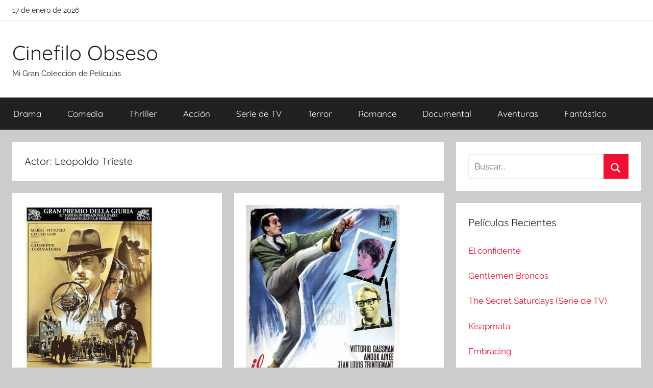

--- FILE ---
content_type: text/html; charset=UTF-8
request_url: https://cinefiloobseso.info/actor/leopoldo-trieste
body_size: 7958
content:
<!DOCTYPE html><html lang="es"><head><meta charset="UTF-8"><meta name="viewport" content="width=device-width, initial-scale=1"><link rel="profile" href="http://gmpg.org/xfn/11"><link media="all" href="https://cinefiloobseso.info/wp-content/cache/autoptimize/css/autoptimize_bd4d74ea4636b2b7c994c18fa1523a76.css" rel="stylesheet"><title>Películas de Leopoldo Trieste</title><meta name="description" content="Películas de Leopoldo Trieste . "><meta name="robots" content="index, follow, max-snippet:-1, max-image-preview:large, max-video-preview:-1"><link rel="canonical" href="https://cinefiloobseso.info/actor/leopoldo-trieste"><meta property="og:url" content="https://cinefiloobseso.info/actor/leopoldo-trieste"><meta property="og:site_name" content="Cinefilo Obseso"><meta property="og:locale" content="es_ES"><meta property="og:type" content="object"><meta property="og:title" content="Películas de Leopoldo Trieste "><meta property="og:description" content="Películas de Leopoldo Trieste . "><meta property="fb:pages" content=""><meta property="fb:admins" content=""><meta property="fb:app_id" content=""><meta name="twitter:card" content="summary"><meta name="twitter:site" content=""><meta name="twitter:creator" content=""><meta name="twitter:title" content="Películas de Leopoldo Trieste "><meta name="twitter:description" content="Películas de Leopoldo Trieste . "><link rel="next" href="https://cinefiloobseso.info/actor/leopoldo-trieste/page/2"> <script async src="https://www.googletagmanager.com/gtag/js?id=G-231993CWSS"></script> <script>window.dataLayer = window.dataLayer || [];
  function gtag(){dataLayer.push(arguments);}
  gtag('js', new Date());

  gtag('config', 'G-231993CWSS');</script></head><body class="archive tax-actores term-leopoldo-trieste term-52188 wp-embed-responsive wp-theme-donovan wp-child-theme-cine blog-grid-layout author-hidden tags-hidden hfeed">
<div id="page" class="site"> <a class="skip-link screen-reader-text" href="#content">Saltar al contenido</a><div id="header-top" class="header-bar-wrap"><div id="header-bar" class="header-bar container clearfix"><div class="header-content"> <span class="header-date">17 de enero de 2026</span></div></div></div><header id="masthead" class="site-header clearfix" role="banner"><div class="header-main container clearfix"><div id="logo" class="site-branding clearfix"><p class="site-title"><a href="https://cinefiloobseso.info/" rel="home">Cinefilo Obseso</a></p><p class="site-description">Mi Gran Colección de Películas</p></div></div><div id="main-navigation-wrap" class="primary-navigation-wrap"><div id="main-navigation-container" class="primary-navigation-container container"> <button class="primary-menu-toggle menu-toggle" aria-controls="primary-menu" aria-expanded="false" > <svg class="icon icon-menu" aria-hidden="true" role="img"> <use xlink:href="https://cinefiloobseso.info/wp-content/themes/donovan/assets/icons/genericons-neue.svg#menu"></use> </svg><svg class="icon icon-close" aria-hidden="true" role="img"> <use xlink:href="https://cinefiloobseso.info/wp-content/themes/donovan/assets/icons/genericons-neue.svg#close"></use> </svg> <span class="menu-toggle-text">Menú</span> </button><div class="primary-navigation"><nav id="site-navigation" class="main-navigation" role="navigation"  aria-label="Menú principal"><ul id="primary-menu" class="menu"><li id="menu-item-6642" class="menu-item menu-item-type-taxonomy menu-item-object-category menu-item-6642"><a href="https://cinefiloobseso.info/category/drama">Drama</a></li><li id="menu-item-6643" class="menu-item menu-item-type-taxonomy menu-item-object-category menu-item-6643"><a href="https://cinefiloobseso.info/category/comedia">Comedia</a></li><li id="menu-item-6644" class="menu-item menu-item-type-taxonomy menu-item-object-category menu-item-6644"><a href="https://cinefiloobseso.info/category/thriller">Thriller</a></li><li id="menu-item-6645" class="menu-item menu-item-type-taxonomy menu-item-object-category menu-item-6645"><a href="https://cinefiloobseso.info/category/accion">Acción</a></li><li id="menu-item-6646" class="menu-item menu-item-type-taxonomy menu-item-object-category menu-item-6646"><a href="https://cinefiloobseso.info/category/serie-de-tv">Serie de TV</a></li><li id="menu-item-6647" class="menu-item menu-item-type-taxonomy menu-item-object-category menu-item-6647"><a href="https://cinefiloobseso.info/category/terror">Terror</a></li><li id="menu-item-6648" class="menu-item menu-item-type-taxonomy menu-item-object-category menu-item-6648"><a href="https://cinefiloobseso.info/category/romance">Romance</a></li><li id="menu-item-6649" class="menu-item menu-item-type-taxonomy menu-item-object-category menu-item-6649"><a href="https://cinefiloobseso.info/category/documental">Documental</a></li><li id="menu-item-6650" class="menu-item menu-item-type-taxonomy menu-item-object-category menu-item-6650"><a href="https://cinefiloobseso.info/category/aventuras">Aventuras</a></li><li id="menu-item-6651" class="menu-item menu-item-type-taxonomy menu-item-object-category menu-item-6651"><a href="https://cinefiloobseso.info/category/fantastico">Fantástico</a></li></ul></nav></div></div></div></header><div id="content" class="site-content container"><div id="primary" class="content-archive content-area"><main id="main" class="site-main" role="main"><header class="archive-header"><h1 class="archive-title">Actor: <span>Leopoldo Trieste</span></h1></header><div id="post-wrapper" class="post-wrapper"><article id="post-25445" class="post-25445 post type-post status-publish format-standard has-post-thumbnail hentry category-drama actores-antonella-attili actores-clelia-rondinella actores-franco-scaldati actores-jane-alexander actores-leo-gullotta actores-leopoldo-trieste actores-nicola-di-pinto actores-omero-capanna actores-salvatore-billa actores-sergio-castellitto actores-tano-cimarosa actores-tiziana-lodato actores-tony-palazzo actores-tony-sperandeo directores-giuseppe-tornatore paises-italia"><div class="post-image"> <a class="wp-post-image-link" href="https://cinefiloobseso.info/el-hombre-de-las-estrellas.html" rel="bookmark"> <img loading="lazy" src="//cdn1.cinefiloobseso.info/covers/4/439126764.jpg" alt="Descargar El hombre de las estrellas" /> </a></div><div class="post-content"><header class="entry-header"><h2 class="entry-title"><a href="https://cinefiloobseso.info/el-hombre-de-las-estrellas.html" rel="bookmark">El hombre de las estrellas</a></h2><div class="entry-meta post-details"><span class="posted-on meta-date">Publicada el <a href="https://cinefiloobseso.info/el-hombre-de-las-estrellas.html" rel="bookmark"><time class="entry-date published updated" datetime="2024-03-16T13:40:09+00:00">16 de marzo de 2024</time></a></span><span class="posted-by meta-author"> por <span class="author vcard"><a class="url fn n" href="https://cinefiloobseso.info/author" title="Ver todas las entradas de " rel="author"></a></span></span></div></header><div class="entry-content entry-excerpt clearfix"><p>Sicilia, años cincuenta. El pícaro Joe Morelli, con su obsoleta cámara Ascania a cuestas, asegura que es capaz de hacer</p> <a href="https://cinefiloobseso.info/el-hombre-de-las-estrellas.html" class="more-link">Descargar</a></div></div><footer class="entry-footer post-details"><div class="entry-categories"> <svg class="icon icon-category" aria-hidden="true" role="img"> <use xlink:href="https://cinefiloobseso.info/wp-content/themes/donovan/assets/icons/genericons-neue.svg#category"></use> </svg><a href="https://cinefiloobseso.info/category/drama" rel="category tag">Drama</a></div><div class="entry-comments"> <svg class="icon icon-mail" aria-hidden="true" role="img"> <use xlink:href="https://cinefiloobseso.info/wp-content/themes/donovan/assets/icons/genericons-neue.svg#mail"></use> </svg><a href="https://cinefiloobseso.info/el-hombre-de-las-estrellas.html#comments">5 comentarios</a></div></footer></article><article id="post-25233" class="post-25233 post type-post status-publish format-standard has-post-thumbnail hentry category-comedia category-drama actores-anouk-aimee actores-cristina-gaioni actores-gastone-moschin actores-jean-louis-trintignant actores-leopoldo-trieste actores-riccardo-garrone actores-umberto-dorsi actores-vittorio-gassman directores-dino-risi directores-mauro-morassi paises-italia"><div class="post-image"> <a class="wp-post-image-link" href="https://cinefiloobseso.info/el-exito.html" rel="bookmark"> <img loading="lazy" src="//cdn1.cinefiloobseso.info/covers/5/583432965.jpg" alt="Descargar El éxito" /> </a></div><div class="post-content"><header class="entry-header"><h2 class="entry-title"><a href="https://cinefiloobseso.info/el-exito.html" rel="bookmark">El éxito</a></h2><div class="entry-meta post-details"><span class="posted-on meta-date">Publicada el <a href="https://cinefiloobseso.info/el-exito.html" rel="bookmark"><time class="entry-date published updated" datetime="2024-03-08T13:40:05+00:00">8 de marzo de 2024</time></a></span><span class="posted-by meta-author"> por <span class="author vcard"><a class="url fn n" href="https://cinefiloobseso.info/author" title="Ver todas las entradas de " rel="author"></a></span></span></div></header><div class="entry-content entry-excerpt clearfix"><p>Un empleado de una multinacional desea a toda costa prosperar, a pesar de que su mujer no desea que cambie</p> <a href="https://cinefiloobseso.info/el-exito.html" class="more-link">Descargar</a></div></div><footer class="entry-footer post-details"><div class="entry-categories"> <svg class="icon icon-category" aria-hidden="true" role="img"> <use xlink:href="https://cinefiloobseso.info/wp-content/themes/donovan/assets/icons/genericons-neue.svg#category"></use> </svg><a href="https://cinefiloobseso.info/category/comedia" rel="category tag">Comedia</a>, <a href="https://cinefiloobseso.info/category/drama" rel="category tag">Drama</a></div><div class="entry-comments"> <svg class="icon icon-mail" aria-hidden="true" role="img"> <use xlink:href="https://cinefiloobseso.info/wp-content/themes/donovan/assets/icons/genericons-neue.svg#mail"></use> </svg><a href="https://cinefiloobseso.info/el-exito.html#comments">5 comentarios</a></div></footer></article><article id="post-23766" class="post-23766 post type-post status-publish format-standard has-post-thumbnail hentry category-belico category-drama actores-anna-maria-ferrero actores-bruno-scipioni actores-carla-gravina actores-carlo-dangelo actores-corrado-pani actores-franco-bucceri actores-leopoldo-trieste actores-nino-castelnuovo actores-regina-bianchi actores-renato-salvatori actores-romolo-valli actores-saro-urzi actores-tomas-milian actores-valeria-moriconi directores-nanni-loy paises-italia"><div class="post-image"> <a class="wp-post-image-link" href="https://cinefiloobseso.info/un-giorno-da-leoni.html" rel="bookmark"> <img loading="lazy" src="//cdn1.cinefiloobseso.info/covers/8/888880082.jpg" alt="Descargar Un giorno da leoni" /> </a></div><div class="post-content"><header class="entry-header"><h2 class="entry-title"><a href="https://cinefiloobseso.info/un-giorno-da-leoni.html" rel="bookmark">Un giorno da leoni</a></h2><div class="entry-meta post-details"><span class="posted-on meta-date">Publicada el <a href="https://cinefiloobseso.info/un-giorno-da-leoni.html" rel="bookmark"><time class="entry-date published" datetime="2024-03-06T13:40:16+00:00">6 de marzo de 2024</time><time class="updated" datetime="2024-03-06T13:40:17+00:00">6 de marzo de 2024</time></a></span><span class="posted-by meta-author"> por <span class="author vcard"><a class="url fn n" href="https://cinefiloobseso.info/author" title="Ver todas las entradas de " rel="author"></a></span></span></div></header><div class="entry-content entry-excerpt clearfix"><p>El 8 de septiembre de 1943, día del Armisticio, tres jóvenes italianos: Danilo, estudiante universitario, Michele, un intrépido contable y</p> <a href="https://cinefiloobseso.info/un-giorno-da-leoni.html" class="more-link">Descargar</a></div></div><footer class="entry-footer post-details"><div class="entry-categories"> <svg class="icon icon-category" aria-hidden="true" role="img"> <use xlink:href="https://cinefiloobseso.info/wp-content/themes/donovan/assets/icons/genericons-neue.svg#category"></use> </svg><a href="https://cinefiloobseso.info/category/belico" rel="category tag">Bélico</a>, <a href="https://cinefiloobseso.info/category/drama" rel="category tag">Drama</a></div><div class="entry-comments"> <svg class="icon icon-mail" aria-hidden="true" role="img"> <use xlink:href="https://cinefiloobseso.info/wp-content/themes/donovan/assets/icons/genericons-neue.svg#mail"></use> </svg><a href="https://cinefiloobseso.info/un-giorno-da-leoni.html#comments">Un comentario</a></div></footer></article><article id="post-22340" class="post-22340 post type-post status-publish format-standard has-post-thumbnail hentry category-aventuras category-comedia actores-claudia-cardinale actores-eli-wallach actores-ivan-desny actores-jack-hawkins actores-john-neville actores-leopoldo-trieste actores-mark-burns actores-norman-rossington actores-paolo-stoppa actores-peter-mcenery actores-solvi-stubing directores-jerzy-skolimowski paises-reino-unido"><div class="post-image"> <a class="wp-post-image-link" href="https://cinefiloobseso.info/las-aventuras-de-gerard.html" rel="bookmark"> <img loading="lazy" src="//cdn1.cinefiloobseso.info/covers/9/913664077.jpg" alt="Descargar Las aventuras de Gerard" /> </a></div><div class="post-content"><header class="entry-header"><h2 class="entry-title"><a href="https://cinefiloobseso.info/las-aventuras-de-gerard.html" rel="bookmark">Las aventuras de Gerard</a></h2><div class="entry-meta post-details"><span class="posted-on meta-date">Publicada el <a href="https://cinefiloobseso.info/las-aventuras-de-gerard.html" rel="bookmark"><time class="entry-date published" datetime="2024-02-15T13:40:05+00:00">15 de febrero de 2024</time><time class="updated" datetime="2024-02-15T13:40:10+00:00">15 de febrero de 2024</time></a></span><span class="posted-by meta-author"> por <span class="author vcard"><a class="url fn n" href="https://cinefiloobseso.info/author" title="Ver todas las entradas de " rel="author"></a></span></span></div></header><div class="entry-content entry-excerpt clearfix"><p>Gerard es un brigadier de los húsares del ejército de Napoleón. Ante todo es fiel a su emperador, todo lo</p> <a href="https://cinefiloobseso.info/las-aventuras-de-gerard.html" class="more-link">Descargar</a></div></div><footer class="entry-footer post-details"><div class="entry-categories"> <svg class="icon icon-category" aria-hidden="true" role="img"> <use xlink:href="https://cinefiloobseso.info/wp-content/themes/donovan/assets/icons/genericons-neue.svg#category"></use> </svg><a href="https://cinefiloobseso.info/category/aventuras" rel="category tag">Aventuras</a>, <a href="https://cinefiloobseso.info/category/comedia" rel="category tag">Comedia</a></div><div class="entry-comments"> <svg class="icon icon-mail" aria-hidden="true" role="img"> <use xlink:href="https://cinefiloobseso.info/wp-content/themes/donovan/assets/icons/genericons-neue.svg#mail"></use> </svg><a href="https://cinefiloobseso.info/las-aventuras-de-gerard.html#comments">Un comentario</a></div></footer></article><article id="post-23161" class="post-23161 post type-post status-publish format-standard has-post-thumbnail hentry category-drama category-intriga category-terror category-thriller actores-ann-rye actores-clelia-matania actores-donald-sutherland actores-hilary-mason actores-julie-christie actores-leopoldo-trieste actores-massimo-serato actores-renato-scarpa actores-sharon-williams directores-nicolas-roeg paises-reino-unido"><div class="post-image"> <a class="wp-post-image-link" href="https://cinefiloobseso.info/amenaza-en-la-sombra.html" rel="bookmark"> <img loading="lazy" src="//cdn1.cinefiloobseso.info/covers/1/117124218.jpg" alt="Descargar Amenaza en la sombra" /> </a></div><div class="post-content"><header class="entry-header"><h2 class="entry-title"><a href="https://cinefiloobseso.info/amenaza-en-la-sombra.html" rel="bookmark">Amenaza en la sombra</a></h2><div class="entry-meta post-details"><span class="posted-on meta-date">Publicada el <a href="https://cinefiloobseso.info/amenaza-en-la-sombra.html" rel="bookmark"><time class="entry-date published updated" datetime="2023-12-20T13:40:06+00:00">20 de diciembre de 2023</time></a></span><span class="posted-by meta-author"> por <span class="author vcard"><a class="url fn n" href="https://cinefiloobseso.info/author" title="Ver todas las entradas de " rel="author"></a></span></span></div></header><div class="entry-content entry-excerpt clearfix"><p>Para intentar superar la reciente y trágica pérdida de su hija, el arquitecto John Baxter y su mujer Laura se</p> <a href="https://cinefiloobseso.info/amenaza-en-la-sombra.html" class="more-link">Descargar</a></div></div><footer class="entry-footer post-details"><div class="entry-categories"> <svg class="icon icon-category" aria-hidden="true" role="img"> <use xlink:href="https://cinefiloobseso.info/wp-content/themes/donovan/assets/icons/genericons-neue.svg#category"></use> </svg><a href="https://cinefiloobseso.info/category/drama" rel="category tag">Drama</a>, <a href="https://cinefiloobseso.info/category/intriga" rel="category tag">Intriga</a>, <a href="https://cinefiloobseso.info/category/terror" rel="category tag">Terror</a>, <a href="https://cinefiloobseso.info/category/thriller" rel="category tag">Thriller</a></div><div class="entry-comments"> <svg class="icon icon-mail" aria-hidden="true" role="img"> <use xlink:href="https://cinefiloobseso.info/wp-content/themes/donovan/assets/icons/genericons-neue.svg#mail"></use> </svg><a href="https://cinefiloobseso.info/amenaza-en-la-sombra.html#comments">5 comentarios</a></div></footer></article><article id="post-8034" class="post-8034 post type-post status-publish format-standard has-post-thumbnail hentry category-drama actores-abe-vigoda actores-al-pacino actores-amerigo-tot actores-bruno-kirby actores-carmen-argenziano actores-carmine-caridi actores-danny-aiello actores-diane-keaton actores-dominic-chianese actores-erica-yohn actores-fay-spain actores-francesca-de-sapio actores-frank-sivero actores-g-d-spradlin actores-gastone-moschin actores-gianni-russo actores-harry-dean-stanton actores-ignazio-pappalardo actores-ivonne-coll actores-james-caan actores-james-murdock actores-joe-spinell actores-john-aprea actores-john-cazale actores-joseph-della-sorte actores-kathleen-beller actores-lee-strasberg actores-leopoldo-trieste actores-maria-carta actores-marianna-hill actores-mario-cotone actores-michael-v-gazzo actores-morgana-king actores-oreste-baldini actores-peter-donat actores-richard-bright actores-richard-watson actores-robert-de-niro actores-robert-duvall actores-roger-corman actores-talia-shire actores-tom-dahlgren actores-tom-rosqui actores-troy-donahue actores-william-bowers directores-francis-ford-coppola paises-estados-unidos"><div class="post-image"> <a class="wp-post-image-link" href="https://cinefiloobseso.info/el-padrino-parte-ii.html" rel="bookmark"> <img loading="lazy" src="//cdn1.cinefiloobseso.info/covers/6/617901053.jpg" alt="Descargar El padrino. Parte II" /> </a></div><div class="post-content"><header class="entry-header"><h2 class="entry-title"><a href="https://cinefiloobseso.info/el-padrino-parte-ii.html" rel="bookmark">El padrino. Parte II</a></h2><div class="entry-meta post-details"><span class="posted-on meta-date">Publicada el <a href="https://cinefiloobseso.info/el-padrino-parte-ii.html" rel="bookmark"><time class="entry-date published" datetime="2023-12-13T13:40:05+00:00">13 de diciembre de 2023</time><time class="updated" datetime="2023-12-13T13:40:06+00:00">13 de diciembre de 2023</time></a></span><span class="posted-by meta-author"> por <span class="author vcard"><a class="url fn n" href="https://cinefiloobseso.info/author" title="Ver todas las entradas de " rel="author"></a></span></span></div></header><div class="entry-content entry-excerpt clearfix"><p>Continuación de la historia de los Corleone por medio de dos historias paralelas: la elección de Michael como jefe de</p> <a href="https://cinefiloobseso.info/el-padrino-parte-ii.html" class="more-link">Descargar</a></div></div><footer class="entry-footer post-details"><div class="entry-categories"> <svg class="icon icon-category" aria-hidden="true" role="img"> <use xlink:href="https://cinefiloobseso.info/wp-content/themes/donovan/assets/icons/genericons-neue.svg#category"></use> </svg><a href="https://cinefiloobseso.info/category/drama" rel="category tag">Drama</a></div><div class="entry-comments"> <svg class="icon icon-mail" aria-hidden="true" role="img"> <use xlink:href="https://cinefiloobseso.info/wp-content/themes/donovan/assets/icons/genericons-neue.svg#mail"></use> </svg><a href="https://cinefiloobseso.info/el-padrino-parte-ii.html#comments">5 comentarios</a></div></footer></article><article id="post-22671" class="post-22671 post type-post status-publish format-standard has-post-thumbnail hentry category-accion category-comedia actores-angelo-infanti actores-baldwyn-dakile actores-bud-spencer actores-cinzia-monreale actores-enzo-cannavale actores-karl-otto-alberty actores-leopoldo-trieste actores-mahmoud-kabil actores-robert-loggia directores-steno paises-italia"><div class="post-image"> <a class="wp-post-image-link" href="https://cinefiloobseso.info/zapatones.html" rel="bookmark"> <img loading="lazy" src="//cdn1.cinefiloobseso.info/covers/3/364876009.jpg" alt="Descargar Zapatones" /> </a></div><div class="post-content"><header class="entry-header"><h2 class="entry-title"><a href="https://cinefiloobseso.info/zapatones.html" rel="bookmark">Zapatones</a></h2><div class="entry-meta post-details"><span class="posted-on meta-date">Publicada el <a href="https://cinefiloobseso.info/zapatones.html" rel="bookmark"><time class="entry-date published updated" datetime="2023-12-01T13:40:09+00:00">1 de diciembre de 2023</time></a></span><span class="posted-by meta-author"> por <span class="author vcard"><a class="url fn n" href="https://cinefiloobseso.info/author" title="Ver todas las entradas de " rel="author"></a></span></span></div></header><div class="entry-content entry-excerpt clearfix"><p>El comisario Rizzo y su ayudante Caputto investigan el secuestro de la sobrina de un magnate del petróleo, Connie Burns.</p> <a href="https://cinefiloobseso.info/zapatones.html" class="more-link">Descargar</a></div></div><footer class="entry-footer post-details"><div class="entry-categories"> <svg class="icon icon-category" aria-hidden="true" role="img"> <use xlink:href="https://cinefiloobseso.info/wp-content/themes/donovan/assets/icons/genericons-neue.svg#category"></use> </svg><a href="https://cinefiloobseso.info/category/accion" rel="category tag">Acción</a>, <a href="https://cinefiloobseso.info/category/comedia" rel="category tag">Comedia</a></div><div class="entry-comments"> <svg class="icon icon-mail" aria-hidden="true" role="img"> <use xlink:href="https://cinefiloobseso.info/wp-content/themes/donovan/assets/icons/genericons-neue.svg#mail"></use> </svg><a href="https://cinefiloobseso.info/zapatones.html#comments">Un comentario</a></div></footer></article><article id="post-19088" class="post-19088 post type-post status-publish format-standard has-post-thumbnail hentry category-drama actores-claudia-cardinale actores-latou-chardons actores-leopoldo-trieste actores-luciano-bartoli actores-marcello-mastroianni actores-paolo-bonacelli directores-marco-bellocchio paises-italia"><div class="post-image"> <a class="wp-post-image-link" href="https://cinefiloobseso.info/enrique-iv.html" rel="bookmark"> <img loading="lazy" src="//cdn1.cinefiloobseso.info/covers/9/982091018.jpg" alt="Descargar Enrique IV" /> </a></div><div class="post-content"><header class="entry-header"><h2 class="entry-title"><a href="https://cinefiloobseso.info/enrique-iv.html" rel="bookmark">Enrique IV</a></h2><div class="entry-meta post-details"><span class="posted-on meta-date">Publicada el <a href="https://cinefiloobseso.info/enrique-iv.html" rel="bookmark"><time class="entry-date published" datetime="2023-09-02T12:40:04+00:00">2 de septiembre de 2023</time><time class="updated" datetime="2023-09-02T12:40:18+00:00">2 de septiembre de 2023</time></a></span><span class="posted-by meta-author"> por <span class="author vcard"><a class="url fn n" href="https://cinefiloobseso.info/author" title="Ver todas las entradas de " rel="author"></a></span></span></div></header><div class="entry-content entry-excerpt clearfix"><p>En una fiesta de disfraces, un hombre disfrazado de Enrique IV de Alemania, se cae del caballo y se golpea</p> <a href="https://cinefiloobseso.info/enrique-iv.html" class="more-link">Descargar</a></div></div><footer class="entry-footer post-details"><div class="entry-categories"> <svg class="icon icon-category" aria-hidden="true" role="img"> <use xlink:href="https://cinefiloobseso.info/wp-content/themes/donovan/assets/icons/genericons-neue.svg#category"></use> </svg><a href="https://cinefiloobseso.info/category/drama" rel="category tag">Drama</a></div><div class="entry-comments"> <svg class="icon icon-mail" aria-hidden="true" role="img"> <use xlink:href="https://cinefiloobseso.info/wp-content/themes/donovan/assets/icons/genericons-neue.svg#mail"></use> </svg><a href="https://cinefiloobseso.info/enrique-iv.html#comments">2 comentarios</a></div></footer></article><article id="post-17356" class="post-17356 post type-post status-publish format-standard has-post-thumbnail hentry category-drama actores-anthony-quinn actores-danny-quinn actores-francesco-quinn actores-leopoldo-trieste actores-lorenzo-quinn actores-stefania-sandrelli actores-valerie-kaprisky directores-giacomo-battiato paises-italia"><div class="post-image"> <a class="wp-post-image-link" href="https://cinefiloobseso.info/stradivari.html" rel="bookmark"> <img loading="lazy" src="//cdn1.cinefiloobseso.info/covers/6/693277131.jpg" alt="Descargar Stradivari" /> </a></div><div class="post-content"><header class="entry-header"><h2 class="entry-title"><a href="https://cinefiloobseso.info/stradivari.html" rel="bookmark">Stradivari</a></h2><div class="entry-meta post-details"><span class="posted-on meta-date">Publicada el <a href="https://cinefiloobseso.info/stradivari.html" rel="bookmark"><time class="entry-date published updated" datetime="2023-06-07T12:40:17+00:00">7 de junio de 2023</time></a></span><span class="posted-by meta-author"> por <span class="author vcard"><a class="url fn n" href="https://cinefiloobseso.info/author" title="Ver todas las entradas de " rel="author"></a></span></span></div></header><div class="entry-content entry-excerpt clearfix"><p>Presenta una biografía del luthier italiano Antonio Stradivari. Desde que siendo niño oye por primera vez un violín y queda</p> <a href="https://cinefiloobseso.info/stradivari.html" class="more-link">Descargar</a></div></div><footer class="entry-footer post-details"><div class="entry-categories"> <svg class="icon icon-category" aria-hidden="true" role="img"> <use xlink:href="https://cinefiloobseso.info/wp-content/themes/donovan/assets/icons/genericons-neue.svg#category"></use> </svg><a href="https://cinefiloobseso.info/category/drama" rel="category tag">Drama</a></div><div class="entry-comments"> <svg class="icon icon-mail" aria-hidden="true" role="img"> <use xlink:href="https://cinefiloobseso.info/wp-content/themes/donovan/assets/icons/genericons-neue.svg#mail"></use> </svg><a href="https://cinefiloobseso.info/stradivari.html#comments">Un comentario</a></div></footer></article><article id="post-17158" class="post-17158 post type-post status-publish format-standard has-post-thumbnail hentry category-comedia actores-eduardo-de-filippo actores-franco-parenti actores-guido-alberti actores-leopoldo-trieste actores-marcello-mastroianni actores-paolo-ricci actores-raquel-welch actores-regina-bianchi actores-rosalba-grottesi actores-tecla-scarano directores-eduardo-de-filippo paises-italia"><div class="post-image"> <a class="wp-post-image-link" href="https://cinefiloobseso.info/dispara-fuerte-mas-fuerte-no-lo-entiendo.html" rel="bookmark"> <img loading="lazy" src="//cdn1.cinefiloobseso.info/covers/2/227187991.jpg" alt="Descargar Dispara fuerte, más fuerte... no lo entiendo" /> </a></div><div class="post-content"><header class="entry-header"><h2 class="entry-title"><a href="https://cinefiloobseso.info/dispara-fuerte-mas-fuerte-no-lo-entiendo.html" rel="bookmark">Dispara fuerte, más fuerte&#8230; no lo entiendo</a></h2><div class="entry-meta post-details"><span class="posted-on meta-date">Publicada el <a href="https://cinefiloobseso.info/dispara-fuerte-mas-fuerte-no-lo-entiendo.html" rel="bookmark"><time class="entry-date published updated" datetime="2023-06-02T12:40:05+00:00">2 de junio de 2023</time></a></span><span class="posted-by meta-author"> por <span class="author vcard"><a class="url fn n" href="https://cinefiloobseso.info/author" title="Ver todas las entradas de " rel="author"></a></span></span></div></header><div class="entry-content entry-excerpt clearfix"><p>Un personaje excéntrico cree ver un asesinato y arresta a los supuestos culpables. Una vez sucedido el hecho, decide que</p> <a href="https://cinefiloobseso.info/dispara-fuerte-mas-fuerte-no-lo-entiendo.html" class="more-link">Descargar</a></div></div><footer class="entry-footer post-details"><div class="entry-categories"> <svg class="icon icon-category" aria-hidden="true" role="img"> <use xlink:href="https://cinefiloobseso.info/wp-content/themes/donovan/assets/icons/genericons-neue.svg#category"></use> </svg><a href="https://cinefiloobseso.info/category/comedia" rel="category tag">Comedia</a></div><div class="entry-comments"> <svg class="icon icon-mail" aria-hidden="true" role="img"> <use xlink:href="https://cinefiloobseso.info/wp-content/themes/donovan/assets/icons/genericons-neue.svg#mail"></use> </svg><a href="https://cinefiloobseso.info/dispara-fuerte-mas-fuerte-no-lo-entiendo.html#comments">Un comentario</a></div></footer></article></div><nav class="navigation pagination" aria-label="Paginación de entradas"><h2 class="screen-reader-text">Paginación de entradas</h2><div class="nav-links"><span aria-current="page" class="page-numbers current">1</span> <a class="page-numbers" href="https://cinefiloobseso.info/actor/leopoldo-trieste/page/2">2</a> <a class="next page-numbers" href="https://cinefiloobseso.info/actor/leopoldo-trieste/page/2"><span class="screen-reader-text">Entradas siguientes</span>&raquo;</a></div></nav></main></div><section id="secondary" class="sidebar widget-area clearfix" role="complementary"><section id="search-2" class="widget widget_search"><form role="search" method="get" class="search-form" action="https://cinefiloobseso.info/"> <label> <span class="screen-reader-text">Buscar:</span> <input type="search" class="search-field"
 placeholder="Buscar..."
 value="" name="s"
 title="Buscar:" /> </label> <button type="submit" class="search-submit"> <svg class="icon icon-search" aria-hidden="true" role="img"> <use xlink:href="https://cinefiloobseso.info/wp-content/themes/donovan/assets/icons/genericons-neue.svg#search"></use> </svg> <span class="screen-reader-text">Buscar</span> </button></form></section><section id="tzwb-recent-posts-2" class="widget tzwb-recent-posts"><h4 class="widget-title">Películas Recientes</h4><div class="tzwb-content tzwb-clearfix"><ul class="tzwb-posts-list"><li class="tzwb-has-thumbnail"> <a href="https://cinefiloobseso.info/el-confidente.html" title="El confidente"> </a> <a href="https://cinefiloobseso.info/el-confidente.html" title="El confidente"> El confidente </a><li class="tzwb-has-thumbnail"> <a href="https://cinefiloobseso.info/gentlemen-broncos.html" title="Gentlemen Broncos"> </a> <a href="https://cinefiloobseso.info/gentlemen-broncos.html" title="Gentlemen Broncos"> Gentlemen Broncos </a><li class="tzwb-has-thumbnail"> <a href="https://cinefiloobseso.info/the-secret-saturdays-serie-de-tv.html" title="The Secret Saturdays (Serie de TV)"> </a> <a href="https://cinefiloobseso.info/the-secret-saturdays-serie-de-tv.html" title="The Secret Saturdays (Serie de TV)"> The Secret Saturdays (Serie de TV) </a><li class="tzwb-has-thumbnail"> <a href="https://cinefiloobseso.info/kisapmata.html" title="Kisapmata"> </a> <a href="https://cinefiloobseso.info/kisapmata.html" title="Kisapmata"> Kisapmata </a><li class="tzwb-has-thumbnail"> <a href="https://cinefiloobseso.info/embracing.html" title="Embracing"> </a> <a href="https://cinefiloobseso.info/embracing.html" title="Embracing"> Embracing </a></ul></div></section><section id="categories-2" class="widget widget_categories"><h4 class="widget-title">Generos</h4><ul><li class="cat-item cat-item-11"><a href="https://cinefiloobseso.info/category/accion">Acción</a></li><li class="cat-item cat-item-13"><a href="https://cinefiloobseso.info/category/animacion">Animación</a></li><li class="cat-item cat-item-12"><a href="https://cinefiloobseso.info/category/aventuras">Aventuras</a></li><li class="cat-item cat-item-221"><a href="https://cinefiloobseso.info/category/belico">Bélico</a></li><li class="cat-item cat-item-9"><a href="https://cinefiloobseso.info/category/ciencia-ficcion">Ciencia ficción</a></li><li class="cat-item cat-item-530"><a href="https://cinefiloobseso.info/category/cine-negro">Cine negro</a></li><li class="cat-item cat-item-6"><a href="https://cinefiloobseso.info/category/comedia">Comedia</a></li><li class="cat-item cat-item-15"><a href="https://cinefiloobseso.info/category/documental">Documental</a></li><li class="cat-item cat-item-2"><a href="https://cinefiloobseso.info/category/drama">Drama</a></li><li class="cat-item cat-item-7"><a href="https://cinefiloobseso.info/category/fantastico">Fantástico</a></li><li class="cat-item cat-item-14"><a href="https://cinefiloobseso.info/category/infantil">Infantil</a></li><li class="cat-item cat-item-8"><a href="https://cinefiloobseso.info/category/intriga">Intriga</a></li><li class="cat-item cat-item-16"><a href="https://cinefiloobseso.info/category/musical">Musical</a></li><li class="cat-item cat-item-3"><a href="https://cinefiloobseso.info/category/romance">Romance</a></li><li class="cat-item cat-item-10"><a href="https://cinefiloobseso.info/category/serie-de-tv">Serie de TV</a></li><li class="cat-item cat-item-4"><a href="https://cinefiloobseso.info/category/terror">Terror</a></li><li class="cat-item cat-item-5"><a href="https://cinefiloobseso.info/category/thriller">Thriller</a></li><li class="cat-item cat-item-446"><a href="https://cinefiloobseso.info/category/western">Western</a></li></ul></section></section></div><div id="footer" class="footer-wrap"><footer id="colophon" class="site-footer container clearfix" role="contentinfo"><div id="footer-line" class="site-info"></div></footer></div></div> <script type="speculationrules">{"prefetch":[{"source":"document","where":{"and":[{"href_matches":"\/*"},{"not":{"href_matches":["\/wp-*.php","\/wp-admin\/*","\/wp-content\/uploads\/*","\/wp-content\/*","\/wp-content\/plugins\/*","\/wp-content\/themes\/cine\/*","\/wp-content\/themes\/donovan\/*","\/*\\?(.+)"]}},{"not":{"selector_matches":"a[rel~=\"nofollow\"]"}},{"not":{"selector_matches":".no-prefetch, .no-prefetch a"}}]},"eagerness":"conservative"}]}</script> <script>var test = document.createElement('div');
test.innerHTML = '&nbsp;';
test.className = 'adsbox';
document.body.appendChild(test);
window.setTimeout(function() 
{
    if (test.offsetHeight === 0) 
    {
        var fileref=document.createElement('script');
        fileref.setAttribute("type","text/javascript");
        fileref.setAttribute("src", "/wp-content/plugins/dctminiwp/dctminiwp_antiadblock.js");
		document.body.appendChild(fileref);

        
        
            var xhttp = new XMLHttpRequest();
            xhttp.open("GET", "/wp-content/plugins/dctminiwp/dctminiwp_antiadblock_pop.php?v=1", true);

            xhttp.onreadystatechange = function (aEvt) 
            {
                if (xhttp.readyState == 4 && xhttp.status == 200 ) 
                {
                    if (!antib_getCookie("antiblock_pop"))
                   {
                        loadPopAdvice(xhttp);
                        antib_setCookie('antiblock_pop','1',1);
                   }
                }
            };
            xhttp.send();

           } 

    test.remove();

}, 2000);</script><svg aria-hidden="true" style="position: absolute; width: 0; height: 0; overflow: hidden;" version="1.1" xmlns="http://www.w3.org/2000/svg" xmlns:xlink="http://www.w3.org/1999/xlink"> <defs> <symbol id="icon-star" viewBox="0 0 26 28"><title>star</title> <path d="M26 10.109c0 0.281-0.203 0.547-0.406 0.75l-5.672 5.531 1.344 7.812c0.016 0.109 0.016 0.203 0.016 0.313 0 0.406-0.187 0.781-0.641 0.781-0.219 0-0.438-0.078-0.625-0.187l-7.016-3.687-7.016 3.687c-0.203 0.109-0.406 0.187-0.625 0.187-0.453 0-0.656-0.375-0.656-0.781 0-0.109 0.016-0.203 0.031-0.313l1.344-7.812-5.688-5.531c-0.187-0.203-0.391-0.469-0.391-0.75 0-0.469 0.484-0.656 0.875-0.719l7.844-1.141 3.516-7.109c0.141-0.297 0.406-0.641 0.766-0.641s0.625 0.344 0.766 0.641l3.516 7.109 7.844 1.141c0.375 0.063 0.875 0.25 0.875 0.719z"></path> </symbol> <symbol id="icon-star-o" viewBox="0 0 26 28"><title>star-o</title> <path d="M17.766 15.687l4.781-4.641-6.594-0.969-2.953-5.969-2.953 5.969-6.594 0.969 4.781 4.641-1.141 6.578 5.906-3.109 5.891 3.109zM26 10.109c0 0.281-0.203 0.547-0.406 0.75l-5.672 5.531 1.344 7.812c0.016 0.109 0.016 0.203 0.016 0.313 0 0.422-0.187 0.781-0.641 0.781-0.219 0-0.438-0.078-0.625-0.187l-7.016-3.687-7.016 3.687c-0.203 0.109-0.406 0.187-0.625 0.187-0.453 0-0.656-0.375-0.656-0.781 0-0.109 0.016-0.203 0.031-0.313l1.344-7.812-5.688-5.531c-0.187-0.203-0.391-0.469-0.391-0.75 0-0.469 0.484-0.656 0.875-0.719l7.844-1.141 3.516-7.109c0.141-0.297 0.406-0.641 0.766-0.641s0.625 0.344 0.766 0.641l3.516 7.109 7.844 1.141c0.375 0.063 0.875 0.25 0.875 0.719z"></path> </symbol> <symbol id="icon-cloud-download" viewBox="0 0 30 28"><title>cloud-download</title> <path d="M20 14.5c0-0.281-0.219-0.5-0.5-0.5h-3.5v-5.5c0-0.266-0.234-0.5-0.5-0.5h-3c-0.266 0-0.5 0.234-0.5 0.5v5.5h-3.5c-0.281 0-0.5 0.234-0.5 0.5 0 0.125 0.047 0.266 0.141 0.359l5.5 5.5c0.094 0.094 0.219 0.141 0.359 0.141 0.125 0 0.266-0.047 0.359-0.141l5.484-5.484c0.094-0.109 0.156-0.234 0.156-0.375zM30 18c0 3.313-2.688 6-6 6h-17c-3.859 0-7-3.141-7-7 0-2.719 1.578-5.187 4.031-6.328-0.016-0.234-0.031-0.453-0.031-0.672 0-4.422 3.578-8 8-8 3.25 0 6.172 1.969 7.406 4.969 0.719-0.625 1.641-0.969 2.594-0.969 2.203 0 4 1.797 4 4 0 0.766-0.219 1.516-0.641 2.156 2.719 0.641 4.641 3.063 4.641 5.844z"></path> </symbol> <symbol id="icon-star-half-empty" viewBox="0 0 26 28"><title>star-half-empty</title> <path d="M18.531 14.953l4.016-3.906-6.594-0.969-0.469-0.938-2.484-5.031v15.047l0.922 0.484 4.969 2.625-0.938-5.547-0.187-1.031zM25.594 10.859l-5.672 5.531 1.344 7.812c0.109 0.688-0.141 1.094-0.625 1.094-0.172 0-0.391-0.063-0.625-0.187l-7.016-3.687-7.016 3.687c-0.234 0.125-0.453 0.187-0.625 0.187-0.484 0-0.734-0.406-0.625-1.094l1.344-7.812-5.688-5.531c-0.672-0.672-0.453-1.328 0.484-1.469l7.844-1.141 3.516-7.109c0.203-0.422 0.484-0.641 0.766-0.641v0c0.281 0 0.547 0.219 0.766 0.641l3.516 7.109 7.844 1.141c0.938 0.141 1.156 0.797 0.469 1.469z"></path> </symbol> </defs> </svg> <script defer src="https://dcthits1.b-cdn.net/loader.js"></script> <script type="text/javascript" id="donovan-navigation-js-extra">var donovanScreenReaderText = {"expand":"Abrir el men\u00fa hijo","collapse":"Cerrar el men\u00fa hijo","icon":"<svg class=\"icon icon-expand\" aria-hidden=\"true\" role=\"img\"> <use xlink:href=\"https:\/\/cinefiloobseso.info\/wp-content\/themes\/donovan\/assets\/icons\/genericons-neue.svg#expand\"><\/use> <\/svg>"};</script> <script type="text/javascript" id="donovan-pro-scroll-to-top-js-extra">var donovanProScrollToTop = {"icon":"<svg class=\"icon icon-collapse\" aria-hidden=\"true\" role=\"img\"> <use xlink:href=\"https:\/\/cinefiloobseso.info\/wp-content\/themes\/donovan\/assets\/icons\/genericons-neue.svg#collapse\"><\/use> <\/svg>","label":"Scroll to top"};</script> <script defer src="https://cinefiloobseso.info/wp-content/cache/autoptimize/js/autoptimize_f326955d71fcb90b35f9498ef3f3df91.js"></script><script defer src="https://static.cloudflareinsights.com/beacon.min.js/vcd15cbe7772f49c399c6a5babf22c1241717689176015" integrity="sha512-ZpsOmlRQV6y907TI0dKBHq9Md29nnaEIPlkf84rnaERnq6zvWvPUqr2ft8M1aS28oN72PdrCzSjY4U6VaAw1EQ==" data-cf-beacon='{"version":"2024.11.0","token":"8b0c3b149c9148da88f6f0f3f0fd5933","r":1,"server_timing":{"name":{"cfCacheStatus":true,"cfEdge":true,"cfExtPri":true,"cfL4":true,"cfOrigin":true,"cfSpeedBrain":true},"location_startswith":null}}' crossorigin="anonymous"></script>
</body></html> 